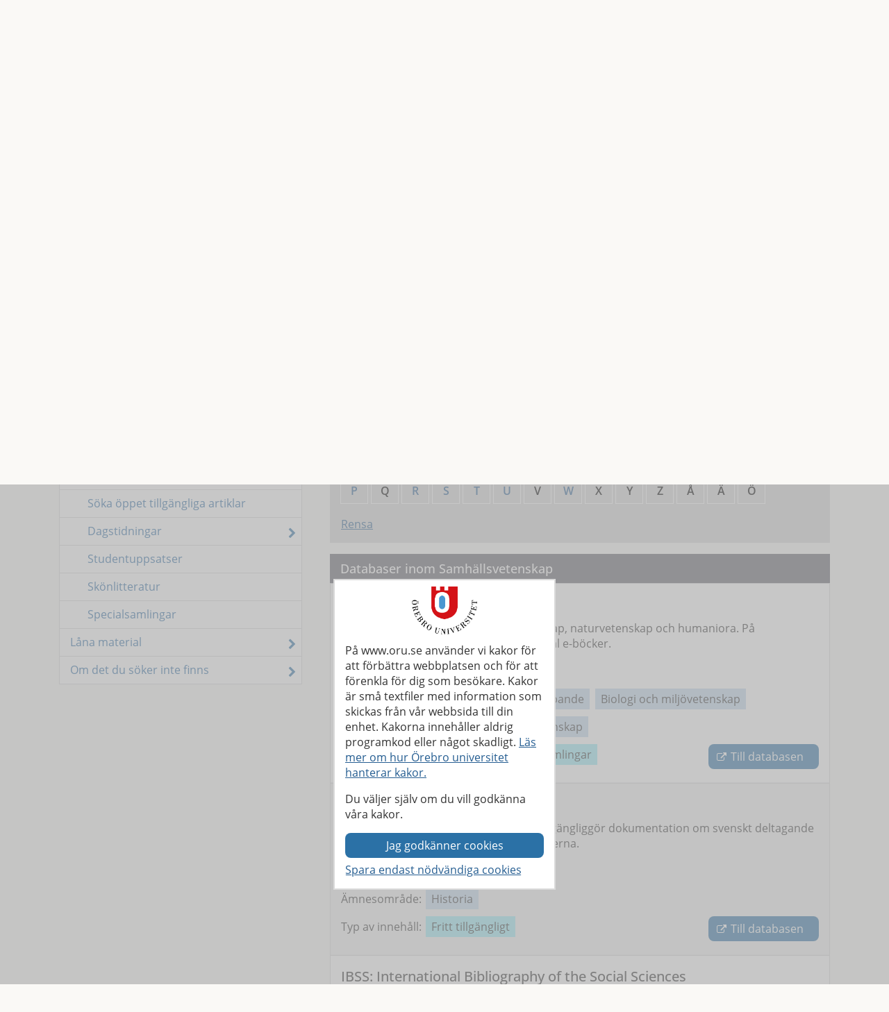

--- FILE ---
content_type: text/html; charset=utf-8
request_url: https://www.oru.se/ub/hitta-och-lana-material/hitta-material/databaser/?category=Samh%C3%A4llsvetenskap
body_size: 89366
content:

<!DOCTYPE html>
<html lang="sv">


<head>
    
<meta charset="utf-8">
<meta http-equiv="X-UA-Compatible" content="IE=edge">
<meta name="viewport" content="width=device-width, initial-scale=1">
<meta name="pageid" content="7987">
<meta name="msapplication-TileColor" content="#ffffff">
    <meta name="description" content="Med databaserna n&#229;r du bland annat artiklar och vetenskapliga publikationer. Du kan &#228;ven s&#246;ka p&#229; &#228;mne eller specifikt typ av material.">
<meta property="og:title" content="Databaser inom Samh&#228;llsvetenskap - Universitetsbiblioteket - &#214;rebro universitet">
<meta property="og:locale" content="sv_SE">
    <meta property="og:locale:alternate" content="en_GB">
<meta property="og:url" content="https://www.oru.se/ub/hitta-och-lana-material/hitta-material/databaser/">
<meta property="og:image" content="https://www.oru.se/globalassets/bildbank/systembilder/logo_og_sv.png">
<meta property="og:description" content="Med databaserna n&#229;r du bland annat artiklar och vetenskapliga publikationer. Du kan &#228;ven s&#246;ka p&#229; &#228;mne eller specifikt typ av material.">

<meta name="twitter:card" content="summary_large_image">
<meta name="twitter:title" content="Databaser inom Samh&#228;llsvetenskap - Universitetsbiblioteket - &#214;rebro universitet">
<meta property="twitter:image" content="https://www.oru.se/globalassets/bildbank/systembilder/logo_og_sv.png">

    <link rel="canonical" href="https://www.oru.se/ub/hitta-och-lana-material/hitta-material/databaser/">

<link rel="shortcut icon" href="/favicon.ico" type="image/x-icon">
<link rel="apple-touch-icon" href="/apple-touch-icon.png">
<link rel="manifest" href="/Static/favicon/manifest.json">


<title>Databaser inom Samh&#228;llsvetenskap - Universitetsbiblioteket - &#214;rebro universitet</title>



<link rel="preload" href="/Static/fonts/fontawesome-webfont.woff2?v=4.7.0" as="font" type="font/woff2" crossorigin>
<link rel="preload" href="/Static/fonts/open-sans-v18-latin-regular.woff2" as="font" type="font/woff2" crossorigin>

<link href="/DependencyHandler.axd/584f73ba1223be6f0298c4b711b34e57/26151005/css" type="text/css" rel="stylesheet"/>

<noscript>

    <link href="/DependencyHandler.axd/732ae41b3c5c8ca870f414bc1cbedcba/26151005/css" type="text/css" rel="stylesheet"/>
</noscript>




    
    
    
</head>

<body class="global-search-on two-col">
    
    



<!-- googleoff: all -->
<header>
<form action="/ub/hitta-och-lana-material/hitta-material/databaser/CookieConsent/" class="modal-cookieform" id="cookieForm" method="post">        <div class="cookies cookieconsent-modal">
            <div class="container modal-container">
                <p>P&aring; www.oru.se anv&auml;nder vi kakor f&ouml;r att f&ouml;rb&auml;ttra webbplatsen och f&ouml;r att f&ouml;renkla f&ouml;r dig som bes&ouml;kare. Kakor &auml;r sm&aring; textfiler med information som skickas fr&aring;n v&aring;r webbsida till din enhet. Kakorna inneh&aring;ller aldrig programkod eller n&aring;got skadligt.&nbsp;<a href="/om-universitetet/cookies-och-javascript/">L&auml;s mer om hur &Ouml;rebro universitet hanterar kakor.</a></p>
<p>Du v&auml;ljer sj&auml;lv om du vill godk&auml;nna v&aring;ra kakor.</p>
                <input type="hidden" name="formName" value="cookieConsentForm"/>
                <input id="cookieButton" type="submit" class="btn btn-secondary" value="Jag godk&#228;nner cookies" name="consent" />
                <input id="noCookies" type="submit" class="btn btn-secondary" value="Spara endast n&#246;dv&#228;ndiga cookies" name="consent" />
            </div>
        </div>
</form>    <div id="no-cookies-info">
        <div class="alert alert-error" role="alert"><span class="fa fa-exclamation-triangle red"></span>Du har din webbläsare inställd på att inte tillåta cookies. Detta innebär att vissa funktioner på webbplatsen inte fungerar.</div>
    </div>
    <div class="skip-links">
        <a accesskey="S" href="#content" tabindex="0">G&#229; till sidans huvudinneh&#229;ll</a>
    </div>




    <div class="head">

        <div class="container">

                    <div class="logo">
                        <a href="/ub/" accesskey="1" title="Till Universitetsbibliotekets startsida">
                            <img src="/globalassets/bildbank/systembilder/logotype.png" alt="&#214;rebro universitets logotyp" width="166" height="120">
                        </a>
                    </div>
                    <div class="site-heading">
                            <a href="/ub/" title="Till Universitetsbibliotekets startsida">
                                <img src="/globalassets/ub-sv/universitetsbibliotek.png" alt="Universitetsbiblioteket">
                            </a>
                    </div>
            <nav aria-label="Funktionsmeny" class="content-secondary ">
    <ul class="global-nav">
                <li class="list-inline-item">
                    <a href="https://www.oru.se/university-library/" lang="en">
                        <span class="fa fa-globe" aria-hidden="true"></span>
                        English
                    </a>
                </li>

            <li class="list-inline-item">
                <a href="https://www.oru.se/">
                    <span class="fa icon-oru-shield" aria-hidden="true"></span>
                    oru.se
                </a>
            </li>


            <li class="dropdown list-inline-item">
                <a href="#" id="drop4" class="dropdown-toggle" aria-controls="login-alternatives" data-bs-toggle="dropdown" aria-haspopup="true" role="button" aria-expanded="false">
                    <span class="fa fa-lock" aria-hidden="true"></span> Logga in
                    <span class="visually-hidden">, visa loginalternativ</span>
                </a>
                <ul id="login-alternatives" class="dropdown-menu dropdown-menu-end login-form">
                        <li>
                            <a class="dropdown-item" href="https://gslg-oru.primo.exlibrisgroup.com/discovery/account?vid=46GSLG_OREBRO:46OREBRO_V1&amp;section=overview&amp;lang=sv" title="Logga in p&#229; ditt bibliotekskonto" target="_blank" rel="noopener noreferrer">Mina l&#229;n och reservationer</a>
                        </li>
                        <li>
                            <a class="dropdown-item" href="https://www.oru.se/studenttjanster/" title="Till Studenttj&#228;nster" >Studenttj&#228;nster</a>
                        </li>
                        <li>
                            <a class="dropdown-item" href="https://inforum.oru.se/inforum/" title="Till Inforum (f&#246;r anst&#228;llda)" target="_blank" rel="noopener noreferrer">Inforum (f&#246;r anst&#228;llda)</a>
                        </li>
                </ul>
            </li>
    </ul>


            </nav>

        </div>
    </div>

<div class="global-search-area" id="global-search-area">
    <div class="container">
        <div class="col-12 float-end ">
<form action="/ub/funktioner/sokresultat/" class="form form-inline global-search input-group" method="get" name="searchForm" role="search">                <label for="search-global" id="search-global-label">S&#246;k p&#229; universitetsbibliotekets webbplats</label>
                <input type="search" class="form-control" id="search-global" name="query" accesskey="4">
                <div class="input-group-btn">
                    <button type="submit" class="btn btn-secondary" id="btn-search-global">S&#246;k</button>
                </div>
</form>        </div>
    </div>
</div>    <div class="navbar navbar-expand-md yamm">
        <div class="container">
            <div class="row">
                <div class="navbar-header">
                    <button class="navbar-toggler" type="button" data-bs-toggle="collapse" data-bs-target="#navbarSupportedContent" aria-controls="navbarSupportedContent" aria-expanded="false">
                        <span class="visually-hidden">F&#228;ll ut/ihop</span>
                        Meny
                    </button>
                </div>
                <nav class="collapse navbar-collapse" id="navbarSupportedContent" aria-label="Huvudnavigering">


<ul class="nav navbar-nav">
                <li class="nav-item  active">
                    <a class="topmenu-mobile" href="/ub/hitta-och-lana-material/">
                        <span>Hitta och l&#229;na material</span>
                    </a>
                    <a class="topmenu-normal" href="/ub/hitta-och-lana-material/">
                        <span>Hitta och l&#229;na material</span>
                    </a>
                    <button class="nav-handle" data-bs-toggle="collapse" data-bs-target="#sub-nav-top-3e6faec5-47f9-4cee-8554-36455615b02e">
                        <span class="screen-reader-text">
                            <span class="show-subpages">Visa undersidor</span>
                            <span class="hide-subpages">D&#246;lj undersidor</span>
                        </span>
                    </button>
                    <div class="mobile-nav">
                        

    <ul id="sub-nav-top-3e6faec5-47f9-4cee-8554-36455615b02e" class="nav nav-pills nav-stacked collapse show">
        <li class="menulistitem">
            <ul class="mobile-menu-anchor">
                        <li class="has-children  toplevel">
                <a href="/ub/hitta-och-lana-material/hitta-material/"><span>Hitta material</span></a>

                <button class="nav-handle" data-bs-toggle="collapse" data-bs-target="#sub-nav-top-e31219fb-875b-40d1-af94-105da56c7faf">
                    <span class="screen-reader-text">
                        <span class="show-subpages">Visa undersidor</span>
                        <span class="hide-subpages">D&#246;lj undersidor</span>
                    </span>
                </button>


    <ul id="sub-nav-top-e31219fb-875b-40d1-af94-105da56c7faf" class="nav nav-pills nav-stacked collapse show">
        <li class="menulistitem">
            <ul class="mobile-menu-anchor">
                        <li class="has-children  toplevel">
                <a href="/ub/hitta-och-lana-material/hitta-material/primo/"><span>S&#246;ktj&#228;nsten Primo</span></a>

                <button class="nav-handle collapsed" data-bs-toggle="collapse" data-contentlink="761" data-bs-target="#sub-nav-top-eb1833ba-83fb-44eb-84d1-e9ab5a85d84f">
                    <span class="screen-reader-text">
                        <span class="show-subpages">Visa undersidor</span>
                        <span class="hide-subpages">D&#246;lj undersidor</span>
                    </span>
                </button>
        </li>
        <li class=" toplevel">
                <a href="/ub/hitta-och-lana-material/hitta-material/kurslitteratur/"><span>Kurslitteratur</span></a>
        </li>
        <li class="has-children active  toplevel">
                <a href="/ub/hitta-och-lana-material/hitta-material/databaser/"><span>Databaser</span></a>

                <button class="nav-handle" data-bs-toggle="collapse" data-bs-target="#sub-nav-top-c86c5b97-72e5-4df8-9e25-725ab26f42fe">
                    <span class="screen-reader-text">
                        <span class="show-subpages">Visa undersidor</span>
                        <span class="hide-subpages">D&#246;lj undersidor</span>
                    </span>
                </button>


    <ul id="sub-nav-top-c86c5b97-72e5-4df8-9e25-725ab26f42fe" class="nav nav-pills nav-stacked collapse show">
        <li class="menulistitem">
            <ul class="mobile-menu-anchor">
                        <li class=" toplevel">
                <a href="/ub/hitta-och-lana-material/lana-material/villkor-e-resurser/"><span>Anv&#228;ndningsvillkor</span></a>
        </li>
        <li class=" toplevel">
                <a href="/ub/hitta-och-lana-material/lana-material/atkomst-till-e-resurser/"><span>&#197;tkomst till e-resurser</span></a>
        </li>
        <li class=" toplevel">
                <a href="https://ubsrv01.oru.se/error-report/"><span>Felanm&#228;l databas</span></a>
        </li>
        <li class=" toplevel">
                <a href="/ub/hitta-och-lana-material/hitta-material/databaser/databaser-pa-prov/"><span>Databaser p&#229; prov</span></a>
        </li>

            </ul>
        </li>
    </ul>
        </li>
        <li class=" toplevel">
                <a href="/ub/hitta-och-lana-material/hitta-material/tidskrifter/"><span>Tidskrifter</span></a>
        </li>
        <li class=" toplevel">
                <a href="/ub/hitta-och-lana-material/hitta-material/e-bocker/"><span>E-b&#246;cker</span></a>
        </li>
        <li class=" toplevel">
                <a href="/ub/hitta-och-lana-material/hitta-material/soka-oppet-tillgangliga-artiklar/"><span>S&#246;ka &#246;ppet tillg&#228;ngliga artiklar</span></a>
        </li>
        <li class="has-children  toplevel">
                <a href="/ub/hitta-och-lana-material/hitta-material/dagstidningar/"><span>Dagstidningar</span></a>

                <button class="nav-handle collapsed" data-bs-toggle="collapse" data-contentlink="22619" data-bs-target="#sub-nav-top-a0067a60-028f-4409-b3fc-53bddcbd6147">
                    <span class="screen-reader-text">
                        <span class="show-subpages">Visa undersidor</span>
                        <span class="hide-subpages">D&#246;lj undersidor</span>
                    </span>
                </button>
        </li>
        <li class=" toplevel">
                <a href="/ub/hitta-och-lana-material/hitta-material/studentuppsatser/"><span>Studentuppsatser</span></a>
        </li>
        <li class=" toplevel">
                <a href="/ub/hitta-och-lana-material/hitta-material/skonlitteratur/"><span>Sk&#246;nlitteratur</span></a>
        </li>
        <li class=" toplevel">
                <a href="/ub/hitta-och-lana-material/hitta-material/vara-specialsamlingar/"><span>Specialsamlingar</span></a>
        </li>

            </ul>
        </li>
    </ul>
        </li>
        <li class="has-children  toplevel">
                <a href="/ub/hitta-och-lana-material/lana-material/"><span>L&#229;na material</span></a>

                <button class="nav-handle collapsed" data-bs-toggle="collapse" data-contentlink="606" data-bs-target="#sub-nav-top-24574e43-4aa0-4e88-b8f4-7cad00eb7116">
                    <span class="screen-reader-text">
                        <span class="show-subpages">Visa undersidor</span>
                        <span class="hide-subpages">D&#246;lj undersidor</span>
                    </span>
                </button>
        </li>
        <li class="has-children  toplevel">
                <a href="/ub/hitta-och-lana-material/om-det-du-soker-inte-finns/"><span>Om det du s&#246;ker inte finns</span></a>

                <button class="nav-handle collapsed" data-bs-toggle="collapse" data-contentlink="280116" data-bs-target="#sub-nav-top-f19276c9-a29d-4f43-bcd8-3cfce8e7b338">
                    <span class="screen-reader-text">
                        <span class="show-subpages">Visa undersidor</span>
                        <span class="hide-subpages">D&#246;lj undersidor</span>
                    </span>
                </button>
        </li>

            </ul>
        </li>
    </ul>

                    </div>
                </li>
            <li class="nav-item   ">

                <a class="nav-link" href="/ub/stod-till-studenter/">
                St&#246;d till studenter
                </a>
                    <button class="nav-handle collapsed" data-bs-toggle="collapse" data-contentlink="214740" data-topnav="true" data-bs-target="#sub-nav-top-4b156f34-9d1b-40fa-8609-dabe9332040a" aria-expanded="false">
                        <span class="screen-reader-text">
                            <span class="show-subpages">Visa undersidor</span>
                            <span class="hide-subpages">D&#246;lj undersidor</span>
                        </span>
                    </button>
            </li>
            <li class="nav-item   ">

                <a class="nav-link" href="/ub/vara-bibliotek/">
                V&#229;ra bibliotek
                </a>
                    <button class="nav-handle collapsed" data-bs-toggle="collapse" data-contentlink="602" data-topnav="true" data-bs-target="#sub-nav-top-478ea6fa-2492-4b37-b2e7-e285eda09486" aria-expanded="false">
                        <span class="screen-reader-text">
                            <span class="show-subpages">Visa undersidor</span>
                            <span class="hide-subpages">D&#246;lj undersidor</span>
                        </span>
                    </button>
            </li>
            <li class="nav-item   ">

                <a class="nav-link" href="/ub/om-oss/">
                Om oss
                </a>
                    <button class="nav-handle collapsed" data-bs-toggle="collapse" data-contentlink="11573" data-topnav="true" data-bs-target="#sub-nav-top-f4832dfb-1fc9-4672-ac0c-45e0a49fdee4" aria-expanded="false">
                        <span class="screen-reader-text">
                            <span class="show-subpages">Visa undersidor</span>
                            <span class="hide-subpages">D&#246;lj undersidor</span>
                        </span>
                    </button>
            </li>
            <li class="nav-item   ">

                <a class="nav-link" href="/ub/kontakt/">
                Kontakta oss
                </a>
                    <button class="nav-handle collapsed" data-bs-toggle="collapse" data-contentlink="655" data-topnav="true" data-bs-target="#sub-nav-top-d866eb25-59d2-499d-8211-ea4e32b2706a" aria-expanded="false">
                        <span class="screen-reader-text">
                            <span class="show-subpages">Visa undersidor</span>
                            <span class="hide-subpages">D&#246;lj undersidor</span>
                        </span>
                    </button>
            </li>

</ul>
                </nav>
            </div>
        </div>
    </div>
    <div class="container" id="my-oru-account-user-area"></div>
</header>
<!-- googleon: all -->


    <div class="container">
        <div class="content-wrapper">
            

<div class="content-first">


<!-- googleoff: all -->
<nav aria-label="Undermeny">
   <div class="navigation-vertical">
       <ul id="left-nav" class="nav nav-pills nav-stacked ">
                   <li>
                       <a href="/ub/hitta-och-lana-material/">Hitta och l&#229;na material</a>

                           <ul>
                                   <li class="has-children nav-open">
                <a href="/ub/hitta-och-lana-material/hitta-material/">Hitta material</a>

            <ul>
                    <li class="has-children">
                <a href="/ub/hitta-och-lana-material/hitta-material/primo/">S&#246;ktj&#228;nsten Primo</a>

    </li>
    <li>
                <a href="/ub/hitta-och-lana-material/hitta-material/kurslitteratur/">Kurslitteratur</a>

    </li>
    <li class="has-children active nav-open">
            <span>Databaser</span>

            <ul>
                    <li>
                <a href="/ub/hitta-och-lana-material/lana-material/villkor-e-resurser/">Anv&#228;ndningsvillkor</a>

    </li>
    <li>
                <a href="/ub/hitta-och-lana-material/lana-material/atkomst-till-e-resurser/">&#197;tkomst till e-resurser</a>

    </li>
    <li>
                <a href="https://ubsrv01.oru.se/error-report/">Felanm&#228;l databas</a>

    </li>
    <li>
                <a href="/ub/hitta-och-lana-material/hitta-material/databaser/databaser-pa-prov/">Databaser p&#229; prov</a>

    </li>

            </ul>
    </li>
    <li>
                <a href="/ub/hitta-och-lana-material/hitta-material/tidskrifter/">Tidskrifter</a>

    </li>
    <li>
                <a href="/ub/hitta-och-lana-material/hitta-material/e-bocker/">E-b&#246;cker</a>

    </li>
    <li>
                <a href="/ub/hitta-och-lana-material/hitta-material/soka-oppet-tillgangliga-artiklar/">S&#246;ka &#246;ppet tillg&#228;ngliga artiklar</a>

    </li>
    <li class="has-children">
                <a href="/ub/hitta-och-lana-material/hitta-material/dagstidningar/">Dagstidningar</a>

    </li>
    <li>
                <a href="/ub/hitta-och-lana-material/hitta-material/studentuppsatser/">Studentuppsatser</a>

    </li>
    <li>
                <a href="/ub/hitta-och-lana-material/hitta-material/skonlitteratur/">Sk&#246;nlitteratur</a>

    </li>
    <li>
                <a href="/ub/hitta-och-lana-material/hitta-material/vara-specialsamlingar/">Specialsamlingar</a>

    </li>

            </ul>
    </li>
    <li class="has-children">
                <a href="/ub/hitta-och-lana-material/lana-material/">L&#229;na material</a>

    </li>
    <li class="has-children">
                <a href="/ub/hitta-och-lana-material/om-det-du-soker-inte-finns/">Om det du s&#246;ker inte finns</a>

    </li>

                           </ul>
                   </li>
        </ul>
    </div>
</nav>
<!-- googleon: all -->


</div>

<div class="content-second database-page" id="content" role="main">
    <article class="main-article">
            <!-- googleoff: all -->
            <span class="change-language">
                <a href="/university-library/find-and-borrow-material/find-material/databases/" lang=en>This page in English</a>
            </span>
            <!-- googleon: all -->







<h1  >
    Databaser
</h1>



            <div class="row">
                <div class="col-md-12">
                    <p class="lead">
    Med databaserna n&#229;r du bland annat artiklar och vetenskapliga publikationer. Du kan &#228;ven s&#246;ka p&#229; &#228;mne eller typ av inneh&#229;ll.
</p>
                </div>
            </div>
        
        <div class="editor text-editor">
            <p>N&auml;r du anv&auml;nder databaserna kan du i regel&nbsp;f&ouml;rfina och specialisera s&ouml;kningarna med avancerade <a href="/ub/stod-till-studenter/sokguide/sokteknik/">s&ouml;ktekniker</a>. P&aring; s&aring; s&auml;tt kan du f&aring; fram material som &auml;r relevant f&ouml;r det &auml;mnesomr&aring;de du unders&ouml;ker.</p>
        </div>

<form action="/ub/hitta-och-lana-material/hitta-material/databaser/" class="form-holder" id="libraryDatabaseListForm" method="get">            <div class="row">
                <div class="col-lg-6">
                    <label class="control-label visually-hidden" for="category">V&#228;lj kategori</label>

                    <select class="form-select" id="category" name="category"><option value="Alla ämnesområden">Alla &#228;mnesomr&#229;den</option>
<option value="Allmänt: Ämnesövergripande">Allm&#228;nt: &#196;mnes&#246;vergripande</option>
<option value="Arbetsterapi">Arbetsterapi</option>
<option value="Biologi och miljövetenskap">Biologi och milj&#246;vetenskap</option>
<option value="Biomedicin">Biomedicin</option>
<option value="Datavetenskap">Datavetenskap</option>
<option value="Ekonomi">Ekonomi</option>
<option value="Engelska">Engelska</option>
<option value="Folkhälsovetenskap">Folkh&#228;lsovetenskap</option>
<option value="Funktionsnedsättning och samhälle">Funktionsneds&#228;ttning och samh&#228;lle</option>
<option value="Fysik">Fysik</option>
<option value="Genusvetenskap">Genusvetenskap</option>
<option value="Historia">Historia</option>
<option value="Humaniora">Humaniora</option>
<option value="Hörselvetenskap">H&#246;rselvetenskap</option>
<option value="Idrottsvetenskap">Idrottsvetenskap</option>
<option value="Informatik">Informatik</option>
<option value="Ingenjörsvetenskap">Ingenj&#246;rsvetenskap</option>
<option value="Juridik: EU">Juridik: EU</option>
<option value="Juridik: Internationellt">Juridik: Internationellt</option>
<option value="Juridik: Sverige">Juridik: Sverige</option>
<option value="Kemi">Kemi</option>
<option value="Kriminologi">Kriminologi</option>
<option value="Litteraturvetenskap">Litteraturvetenskap</option>
<option value="Matematik">Matematik</option>
<option value="Medicin">Medicin</option>
<option value="Medie- och kommunikationsvetenskap">Medie- och kommunikationsvetenskap</option>
<option value="Musik">Musik</option>
<option value="Måltidskunskap och värdskap">M&#229;ltidskunskap och v&#228;rdskap</option>
<option value="Omvårdnadsvetenskap">Omv&#229;rdnadsvetenskap</option>
<option value="Pedagogik och utbildningsvetenskap">Pedagogik och utbildningsvetenskap</option>
<option value="Psykologi">Psykologi</option>
<option value="Retorik">Retorik</option>
<option selected="selected" value="Samhällsvetenskap">Samh&#228;llsvetenskap</option>
<option value="Socialt arbete">Socialt arbete</option>
<option value="Sociologi">Sociologi</option>
<option value="Språkvetenskap/Lingvistik">Spr&#229;kvetenskap/Lingvistik</option>
<option value="Statistik">Statistik</option>
<option value="Statskunskap">Statskunskap</option>
<option value="Svenska">Svenska</option>
<option value="Vetenskaplig metod">Vetenskaplig metod</option>
</select>
                </div>
                
                    <div class="col-lg-6">
                        <label class="control-label visually-hidden" for="contenttype">V&#228;lj typ av inneh&#229;ll</label>

                        <select class="form-select" id="contenttype" name="contenttype"><option selected="selected" value="Alla typer av innehåll">Alla typer av inneh&#229;ll</option>
<option value="Bilder &amp; kartor">Bilder &amp; kartor</option>
<option value="Böcker">B&#246;cker</option>
<option value="Citeringsdatabaser">Citeringsdatabaser</option>
<option value="Dagstidningar">Dagstidningar</option>
<option value="E-boksamlingar">E-boksamlingar</option>
<option value="E-tidskriftssamlingar">E-tidskriftssamlingar</option>
<option value="Forskningsstödjande tjänster">Forskningsst&#246;djande tj&#228;nster</option>
<option value="Fritt tillgängligt">Fritt tillg&#228;ngligt</option>
<option value="Företags- &amp; marknadsinformation">F&#246;retags- &amp; marknadsinformation</option>
<option value="Juridiskt material">Juridiskt material</option>
<option value="Konferenspublikationer">Konferenspublikationer</option>
<option value="Ljud &amp; video">Ljud &amp; video</option>
<option value="Lärresurser">L&#228;rresurser</option>
<option value="Noter">Noter</option>
<option value="Referensdatabaser">Referensdatabaser</option>
<option value="Standarder &amp; patent">Standarder &amp; patent</option>
<option value="Statistik &amp; dataset">Statistik &amp; dataset</option>
<option value="Uppsatser &amp; avhandlingar">Uppsatser &amp; avhandlingar</option>
<option value="Uppslagsverk/ordböcker/handböcker">Uppslagsverk/ordb&#246;cker/handb&#246;cker</option>
</select>
                    </div>

                <div class="col-lg-12">
                    <div class="input-group ">

                        <label class="visually-hidden" for="FreeText">S&#246;k efter namnet p&#229; databasen</label>
                        <input class="form-control" id="FreeText" name="FreeText" placeholder="Sök efter namnet på databasen" type="search" value="" />
                        <div class="input-group-btn">
                            <button class="btn btn-secondary" type="submit">S&#246;k</button>
                        </div>
                    </div>
                </div>

                <div class="col-lg-12">

                    <label>Databasens namn b&#246;rjar p&#229;</label>
                    <ul id="page-index" class="index-letter" tabindex="0">
                                    <li>
                                        <a href="/ub/hitta-och-lana-material/hitta-material/databaser/?letter=A" >A</a>
                                    </li>
                                    <li>
                                        <a href="/ub/hitta-och-lana-material/hitta-material/databaser/?letter=B" >B</a>
                                    </li>
                                    <li>
                                        <a href="/ub/hitta-och-lana-material/hitta-material/databaser/?letter=C" >C</a>
                                    </li>
                                    <li>
                                        <a href="/ub/hitta-och-lana-material/hitta-material/databaser/?letter=D" >D</a>
                                    </li>
                                    <li>
                                        <a href="/ub/hitta-och-lana-material/hitta-material/databaser/?letter=E" >E</a>
                                    </li>
                                    <li>
                                        <a href="/ub/hitta-och-lana-material/hitta-material/databaser/?letter=F" >F</a>
                                    </li>
                                    <li>
                                        <a href="/ub/hitta-och-lana-material/hitta-material/databaser/?letter=G" >G</a>
                                    </li>
                                    <li>
                                        <a href="/ub/hitta-och-lana-material/hitta-material/databaser/?letter=H" >H</a>
                                    </li>
                                    <li>
                                        <a href="/ub/hitta-och-lana-material/hitta-material/databaser/?letter=I" >I</a>
                                    </li>
                                    <li>
                                        <a href="/ub/hitta-och-lana-material/hitta-material/databaser/?letter=J" >J</a>
                                    </li>
                                    <li>
                                        <a href="/ub/hitta-och-lana-material/hitta-material/databaser/?letter=K" >K</a>
                                    </li>
                                    <li>
                                        <a href="/ub/hitta-och-lana-material/hitta-material/databaser/?letter=L" >L</a>
                                    </li>
                                    <li>
                                        <a href="/ub/hitta-och-lana-material/hitta-material/databaser/?letter=M" >M</a>
                                    </li>
                                    <li>
                                        <a href="/ub/hitta-och-lana-material/hitta-material/databaser/?letter=N" >N</a>
                                    </li>
                                    <li>
                                        <a href="/ub/hitta-och-lana-material/hitta-material/databaser/?letter=O" >O</a>
                                    </li>
                                    <li>
                                        <a href="/ub/hitta-och-lana-material/hitta-material/databaser/?letter=P" >P</a>
                                    </li>
                                    <li>
                                        <span>Q</span>
                                    </li>
                                    <li>
                                        <a href="/ub/hitta-och-lana-material/hitta-material/databaser/?letter=R" >R</a>
                                    </li>
                                    <li>
                                        <a href="/ub/hitta-och-lana-material/hitta-material/databaser/?letter=S" >S</a>
                                    </li>
                                    <li>
                                        <a href="/ub/hitta-och-lana-material/hitta-material/databaser/?letter=T" >T</a>
                                    </li>
                                    <li>
                                        <a href="/ub/hitta-och-lana-material/hitta-material/databaser/?letter=U" >U</a>
                                    </li>
                                    <li>
                                        <span>V</span>
                                    </li>
                                    <li>
                                        <a href="/ub/hitta-och-lana-material/hitta-material/databaser/?letter=W" >W</a>
                                    </li>
                                    <li>
                                        <span>X</span>
                                    </li>
                                    <li>
                                        <span>Y</span>
                                    </li>
                                    <li>
                                        <span>Z</span>
                                    </li>
                                    <li>
                                        <span>&#197;</span>
                                    </li>
                                    <li>
                                        <span>&#196;</span>
                                    </li>
                                    <li>
                                        <span>&#214;</span>
                                    </li>

                    </ul>
                </div>
                <div class="col-lg-12">
                    <a href="/ub/hitta-och-lana-material/hitta-material/databaser/#libraryDatabaseListForm" id="resetLibraryDbForm">Rensa</a>
                </div>
            </div>
</form>
        <div class="row">

            <div class="list-image listing col-sm-12 databaselist-search-result">
                <div>
                                            <div class="list-image database-list col-sm-12">

                            <h2>Databaser inom Samh&#228;llsvetenskap</h2>
                            <ul class="link-list">
                                    <li>
                                        <h3>Cambridge Core</h3>
                                        <div class="listingscontent">

                                            <p><span>Tidskrifter inom främst samhällsvetenskap, naturvetenskap och humaniora. På plattformen finns även tillgång till ett fåtal e-böcker.</span></p>
                                        </div>
                                        <p>
                                            <a class="moreinfo-link" href="/ub/hitta-och-lana-material/hitta-material/databaser/cambridge-core/">L&#228;s mer om  Cambridge Core</a>
                                        </p>

                                        <div class="database-list tags">
Ämnesområde:                                                        <a class="subject-tag" href="/ub/hitta-och-lana-material/hitta-material/databaser/?category=Allm%c3%a4nt%3a+%c3%84mnes%c3%b6vergripande">Allm&#228;nt: &#196;mnes&#246;vergripande</a>
                                                        <a class="subject-tag" href="/ub/hitta-och-lana-material/hitta-material/databaser/?category=Biologi+och+milj%c3%b6vetenskap">Biologi och milj&#246;vetenskap</a>
                                                        <a class="subject-tag" href="/ub/hitta-och-lana-material/hitta-material/databaser/?category=Humaniora">Humaniora</a>
                                                        <a class="subject-tag" href="/ub/hitta-och-lana-material/hitta-material/databaser/?category=Medicin">Medicin</a>
                                                        <a class="subject-tag" href="/ub/hitta-och-lana-material/hitta-material/databaser/?category=Samh%c3%a4llsvetenskap">Samh&#228;llsvetenskap</a>
</div><div class="database-list tags">Typ av innehåll:                                                        <a class="content-tag" href="/ub/hitta-och-lana-material/hitta-material/databaser/?contenttype=B%c3%b6cker">B&#246;cker</a>
                                                        <a class="content-tag" href="/ub/hitta-och-lana-material/hitta-material/databaser/?contenttype=E-tidskriftssamlingar">E-tidskriftssamlingar</a>
                                                    <a class="btn btn-primary database-btn to-database" aria-label="Till databasen Cambridge Core" href="https://db.ub.oru.se/login?url=https://www.cambridge.org/core" target="_blank" rel="noopener">Till databasen</a>

                                        </div>
                                    </li>
                                    <li>
                                        <h3>Fredsarkivet</h3>
                                        <div class="listingscontent">

                                            <p>Fredsarkivet samlar, digitaliserar och tillg&auml;ngligg&ouml;r dokumentation om svenskt deltagande i internationella fredsinsatser genom tiderna.&nbsp;</p>
                                        </div>
                                        <p>
                                            <a class="moreinfo-link" href="/ub/hitta-och-lana-material/hitta-material/databaser/fredsarkivet/">L&#228;s mer om  Fredsarkivet</a>
                                        </p>

                                        <div class="database-list tags">
Ämnesområde:                                                        <a class="subject-tag" href="/ub/hitta-och-lana-material/hitta-material/databaser/?category=Historia">Historia</a>
</div><div class="database-list tags">Typ av innehåll:                                                        <a class="content-tag" href="/ub/hitta-och-lana-material/hitta-material/databaser/?contenttype=Fritt+tillg%c3%a4ngligt">Fritt tillg&#228;ngligt</a>
                                                    <a class="btn btn-primary database-btn to-database" aria-label="Till databasen Fredsarkivet" href="https://armemuseum.se/om-oss/samlingarna/fredsarkivet/" target="_blank" rel="noopener">Till databasen</a>

                                        </div>
                                    </li>
                                    <li>
                                        <h3>IBSS: International Bibliography of the Social Sciences</h3>
                                        <div class="listingscontent">

                                            <p><span>Samhällsvetenskaplig databas som innehåller referenser till vetenskaplig litteratur inom samhällsvetenskap, humaniora och juridik.</span></p>
                                        </div>
                                        <p>
                                            <a class="moreinfo-link" href="/ub/hitta-och-lana-material/hitta-material/databaser/ibss/">L&#228;s mer om  IBSS: International Bibliography of the Social Sciences</a>
                                        </p>

                                        <div class="database-list tags">
Ämnesområde:                                                        <a class="subject-tag" href="/ub/hitta-och-lana-material/hitta-material/databaser/?category=Humaniora">Humaniora</a>
                                                        <a class="subject-tag" href="/ub/hitta-och-lana-material/hitta-material/databaser/?category=Juridik%3a+Internationellt">Juridik: Internationellt</a>
                                                        <a class="subject-tag" href="/ub/hitta-och-lana-material/hitta-material/databaser/?category=Pedagogik+och+utbildningsvetenskap">Pedagogik och utbildningsvetenskap</a>
                                                        <a class="subject-tag" href="/ub/hitta-och-lana-material/hitta-material/databaser/?category=Samh%c3%a4llsvetenskap">Samh&#228;llsvetenskap</a>
                                                        <a class="subject-tag" href="/ub/hitta-och-lana-material/hitta-material/databaser/?category=Socialt+arbete">Socialt arbete</a>
                                                        <a class="subject-tag" href="/ub/hitta-och-lana-material/hitta-material/databaser/?category=Sociologi">Sociologi</a>
                                                        <a class="subject-tag" href="/ub/hitta-och-lana-material/hitta-material/databaser/?category=Statskunskap">Statskunskap</a>
</div><div class="database-list tags">Typ av innehåll:                                                        <a class="content-tag" href="/ub/hitta-och-lana-material/hitta-material/databaser/?contenttype=Referensdatabaser">Referensdatabaser</a>
                                                    <a class="btn btn-primary database-btn to-database" aria-label="Till databasen IBSS: International Bibliography of the Social Sciences" href="https://db.ub.oru.se/login?url=https://search.proquest.com/ibss?accountid=8028" target="_blank" rel="noopener">Till databasen</a>

                                        </div>
                                    </li>
                                    <li>
                                        <h3>JSTOR</h3>
                                        <div class="listingscontent">

                                            <p>&Auml;ldre &aring;rg&aring;ngar av tidskrifter inom m&aring;nga olika &auml;mnesomr&aring;den. &Auml;ven tillg&aring;ng till ett mindre antal e-b&ouml;cker.</p>
                                        </div>
                                        <p>
                                            <a class="moreinfo-link" href="/ub/hitta-och-lana-material/hitta-material/databaser/jstor/">L&#228;s mer om  JSTOR</a>
                                        </p>

                                        <div class="database-list tags">
Ämnesområde:                                                        <a class="subject-tag" href="/ub/hitta-och-lana-material/hitta-material/databaser/?category=Allm%c3%a4nt%3a+%c3%84mnes%c3%b6vergripande">Allm&#228;nt: &#196;mnes&#246;vergripande</a>
                                                        <a class="subject-tag" href="/ub/hitta-och-lana-material/hitta-material/databaser/?category=Ekonomi">Ekonomi</a>
                                                        <a class="subject-tag" href="/ub/hitta-och-lana-material/hitta-material/databaser/?category=Humaniora">Humaniora</a>
                                                        <a class="subject-tag" href="/ub/hitta-och-lana-material/hitta-material/databaser/?category=Litteraturvetenskap">Litteraturvetenskap</a>
                                                        <a class="subject-tag" href="/ub/hitta-och-lana-material/hitta-material/databaser/?category=Matematik">Matematik</a>
                                                        <a class="subject-tag" href="/ub/hitta-och-lana-material/hitta-material/databaser/?category=Samh%c3%a4llsvetenskap">Samh&#228;llsvetenskap</a>
</div><div class="database-list tags">Typ av innehåll:                                                        <a class="content-tag" href="/ub/hitta-och-lana-material/hitta-material/databaser/?contenttype=E-tidskriftssamlingar">E-tidskriftssamlingar</a>
                                                    <a class="btn btn-primary database-btn to-database" aria-label="Till databasen JSTOR" href="https://db.ub.oru.se/login?url=https://www.jstor.org/" target="_blank" rel="noopener">Till databasen</a>

                                        </div>
                                    </li>
                                    <li>
                                        <h3>Kvinnsam</h3>
                                        <div class="listingscontent">

                                            <p><span>Referenser till litteratur inom kvinno-, mans- och genusforskning.</span></p>
                                        </div>
                                        <p>
                                            <a class="moreinfo-link" href="/ub/hitta-och-lana-material/hitta-material/databaser/kvinnsam/">L&#228;s mer om  Kvinnsam</a>
                                        </p>

                                        <div class="database-list tags">
Ämnesområde:                                                        <a class="subject-tag" href="/ub/hitta-och-lana-material/hitta-material/databaser/?category=Genusvetenskap">Genusvetenskap</a>
                                                        <a class="subject-tag" href="/ub/hitta-och-lana-material/hitta-material/databaser/?category=Historia">Historia</a>
                                                        <a class="subject-tag" href="/ub/hitta-och-lana-material/hitta-material/databaser/?category=Samh%c3%a4llsvetenskap">Samh&#228;llsvetenskap</a>
</div><div class="database-list tags">Typ av innehåll:                                                        <a class="content-tag" href="/ub/hitta-och-lana-material/hitta-material/databaser/?contenttype=Fritt+tillg%c3%a4ngligt">Fritt tillg&#228;ngligt</a>
                                                        <a class="content-tag" href="/ub/hitta-och-lana-material/hitta-material/databaser/?contenttype=Referensdatabaser">Referensdatabaser</a>
                                                        <a class="content-tag" href="/ub/hitta-och-lana-material/hitta-material/databaser/?contenttype=Uppsatser+%26+avhandlingar">Uppsatser &amp; avhandlingar</a>
                                                    <a class="btn btn-primary database-btn to-database" aria-label="Till databasen Kvinnsam" href="https://libris.kb.se/form_extended.jsp?f=kvin" target="_blank" rel="noopener">Till databasen</a>

                                        </div>
                                    </li>
                                    <li>
                                        <h3>Norart</h3>
                                        <div class="listingscontent">

                                            <p>Referenser till norska och nordiska tidskriftsartiklar.</p>
                                        </div>
                                        <p>
                                            <a class="moreinfo-link" href="/ub/hitta-och-lana-material/hitta-material/databaser/norart/">L&#228;s mer om  Norart</a>
                                        </p>

                                        <div class="database-list tags">
Ämnesområde:                                                        <a class="subject-tag" href="/ub/hitta-och-lana-material/hitta-material/databaser/?category=Allm%c3%a4nt%3a+%c3%84mnes%c3%b6vergripande">Allm&#228;nt: &#196;mnes&#246;vergripande</a>
                                                        <a class="subject-tag" href="/ub/hitta-och-lana-material/hitta-material/databaser/?category=Medie-+och+kommunikationsvetenskap">Medie- och kommunikationsvetenskap</a>
                                                        <a class="subject-tag" href="/ub/hitta-och-lana-material/hitta-material/databaser/?category=Samh%c3%a4llsvetenskap">Samh&#228;llsvetenskap</a>
</div><div class="database-list tags">Typ av innehåll:                                                        <a class="content-tag" href="/ub/hitta-och-lana-material/hitta-material/databaser/?contenttype=Fritt+tillg%c3%a4ngligt">Fritt tillg&#228;ngligt</a>
                                                        <a class="content-tag" href="/ub/hitta-och-lana-material/hitta-material/databaser/?contenttype=Referensdatabaser">Referensdatabaser</a>
                                                    <a class="btn btn-primary database-btn to-database" aria-label="Till databasen Norart" href="https://bibsys-almaprimo.hosted.exlibrisgroup.com/primo-explore/search?vid=BIBLIOGRAFI&amp;search_scope=norart" target="_blank" rel="noopener">Till databasen</a>

                                        </div>
                                    </li>
                                    <li>
                                        <h3>Nordiska Afrikainstitutets e-resurser</h3>
                                        <div class="listingscontent">

                                            <p>Flera olika typer av resurser med fokus p&aring; Afrika, fr&auml;mst inom samh&auml;llsvetenskap. En ans&ouml;kan beh&ouml;ver g&ouml;ras f&ouml;r att f&aring; tillg&aring;ng.</p>
                                        </div>
                                        <p>
                                            <a class="moreinfo-link" href="/ub/hitta-och-lana-material/hitta-material/databaser/nordiska-afrikainstitutets-e-resurser/">L&#228;s mer om  Nordiska Afrikainstitutets e-resurser</a>
                                        </p>

                                        <div class="database-list tags">
Ämnesområde:                                                        <a class="subject-tag" href="/ub/hitta-och-lana-material/hitta-material/databaser/?category=Samh%c3%a4llsvetenskap">Samh&#228;llsvetenskap</a>
</div><div class="database-list tags">Typ av innehåll:                                                        <a class="content-tag" href="/ub/hitta-och-lana-material/hitta-material/databaser/?contenttype=Fritt+tillg%c3%a4ngligt">Fritt tillg&#228;ngligt</a>
                                                    <a class="btn btn-primary database-btn to-database" aria-label="Till databasen Nordiska Afrikainstitutets e-resurser" href="https://nai.uu.se/library/use-the-library/remote-access.html" target="_blank" rel="noopener">Till databasen</a>

                                        </div>
                                    </li>
                                    <li>
                                        <h3>Project MUSE</h3>
                                        <div class="listingscontent">

                                            <p>Tidskrifter i fulltext inom humaniora och samh&auml;llsvetenskap. Biblioteket har tillg&aring;ng till ett urval av de tidskrifter som finns p&aring; plattformen.</p>
                                        </div>
                                        <p>
                                            <a class="moreinfo-link" href="/ub/hitta-och-lana-material/hitta-material/databaser/muse/">L&#228;s mer om  Project MUSE</a>
                                        </p>

                                        <div class="database-list tags">
Ämnesområde:                                                        <a class="subject-tag" href="/ub/hitta-och-lana-material/hitta-material/databaser/?category=Humaniora">Humaniora</a>
                                                        <a class="subject-tag" href="/ub/hitta-och-lana-material/hitta-material/databaser/?category=Samh%c3%a4llsvetenskap">Samh&#228;llsvetenskap</a>
</div><div class="database-list tags">Typ av innehåll:                                                        <a class="content-tag" href="/ub/hitta-och-lana-material/hitta-material/databaser/?contenttype=E-tidskriftssamlingar">E-tidskriftssamlingar</a>
                                                    <a class="btn btn-primary database-btn to-database" aria-label="Till databasen Project MUSE" href="https://db.ub.oru.se/login?url=https://muse.jhu.edu" target="_blank" rel="noopener">Till databasen</a>

                                        </div>
                                    </li>
                                    <li>
                                        <h3>Riksdagstryck</h3>
                                        <div class="listingscontent">

                                            <p>Digitaliserat riksdagstryck 1521-1970.</p>
                                        </div>
                                        <p>
                                            <a class="moreinfo-link" href="/ub/hitta-och-lana-material/hitta-material/databaser/riksdagstryck/">L&#228;s mer om  Riksdagstryck</a>
                                        </p>

                                        <div class="database-list tags">
Ämnesområde:                                                        <a class="subject-tag" href="/ub/hitta-och-lana-material/hitta-material/databaser/?category=Allm%c3%a4nt%3a+%c3%84mnes%c3%b6vergripande">Allm&#228;nt: &#196;mnes&#246;vergripande</a>
                                                        <a class="subject-tag" href="/ub/hitta-och-lana-material/hitta-material/databaser/?category=Samh%c3%a4llsvetenskap">Samh&#228;llsvetenskap</a>
                                                        <a class="subject-tag" href="/ub/hitta-och-lana-material/hitta-material/databaser/?category=Statskunskap">Statskunskap</a>
</div><div class="database-list tags">Typ av innehåll:                                                        <a class="content-tag" href="/ub/hitta-och-lana-material/hitta-material/databaser/?contenttype=Fritt+tillg%c3%a4ngligt">Fritt tillg&#228;ngligt</a>
                                                        <a class="content-tag" href="/ub/hitta-och-lana-material/hitta-material/databaser/?contenttype=Juridiskt+material">Juridiskt material</a>
                                                    <a class="btn btn-primary database-btn to-database" aria-label="Till databasen Riksdagstryck" href="https://riksdagstryck.kb.se/" target="_blank" rel="noopener">Till databasen</a>

                                        </div>
                                    </li>
                                    <li>
                                        <h3>SAGE Knowledge</h3>
                                        <div class="listingscontent">

                                            <p>SAGE Knowledge inneh&aring;ller samh&auml;llsvetenskapliga referensb&ouml;cker och uppslagsverk.&nbsp;</p>
                                        </div>
                                        <p>
                                            <a class="moreinfo-link" href="/ub/hitta-och-lana-material/hitta-material/databaser/sage-knowledge/">L&#228;s mer om  SAGE Knowledge</a>
                                        </p>

                                        <div class="database-list tags">
Ämnesområde:                                                        <a class="subject-tag" href="/ub/hitta-och-lana-material/hitta-material/databaser/?category=Samh%c3%a4llsvetenskap">Samh&#228;llsvetenskap</a>
</div><div class="database-list tags">Typ av innehåll:                                                        <a class="content-tag" href="/ub/hitta-och-lana-material/hitta-material/databaser/?contenttype=E-boksamlingar">E-boksamlingar</a>
                                                        <a class="content-tag" href="/ub/hitta-och-lana-material/hitta-material/databaser/?contenttype=Uppslagsverk%2fordb%c3%b6cker%2fhandb%c3%b6cker">Uppslagsverk/ordb&#246;cker/handb&#246;cker</a>
                                                    <a class="btn btn-primary database-btn to-database" aria-label="Till databasen SAGE Knowledge" href="https://db.ub.oru.se/login?url=https://sk.sagepub.com/" target="_blank" rel="noopener">Till databasen</a>

                                        </div>
                                    </li>
                                    <li>
                                        <h3>Scandinavian University Press</h3>
                                        <div class="listingscontent">

                                            <p>Scandinavian University Press publicerar vetenskapliga tidskrifter och b&ouml;cker, fr&auml;mst inom humaniora och samh&auml;llsvetenskap. F&ouml;rlagets plattform hette tidigare Idunn.</p>
                                        </div>
                                        <p>
                                            <a class="moreinfo-link" href="/ub/hitta-och-lana-material/hitta-material/databaser/scup/">L&#228;s mer om  Scandinavian University Press</a>
                                        </p>

                                        <div class="database-list tags">
Ämnesområde:                                                        <a class="subject-tag" href="/ub/hitta-och-lana-material/hitta-material/databaser/?category=Allm%c3%a4nt%3a+%c3%84mnes%c3%b6vergripande">Allm&#228;nt: &#196;mnes&#246;vergripande</a>
                                                        <a class="subject-tag" href="/ub/hitta-och-lana-material/hitta-material/databaser/?category=Humaniora">Humaniora</a>
                                                        <a class="subject-tag" href="/ub/hitta-och-lana-material/hitta-material/databaser/?category=Samh%c3%a4llsvetenskap">Samh&#228;llsvetenskap</a>
</div><div class="database-list tags">Typ av innehåll:                                                        <a class="content-tag" href="/ub/hitta-och-lana-material/hitta-material/databaser/?contenttype=B%c3%b6cker">B&#246;cker</a>
                                                        <a class="content-tag" href="/ub/hitta-och-lana-material/hitta-material/databaser/?contenttype=E-tidskriftssamlingar">E-tidskriftssamlingar</a>
                                                        <a class="content-tag" href="/ub/hitta-och-lana-material/hitta-material/databaser/?contenttype=Juridiskt+material">Juridiskt material</a>
                                                    <a class="btn btn-primary database-btn to-database" aria-label="Till databasen Scandinavian University Press" href="https://db.ub.oru.se/login?url=https://www.scup.com/" target="_blank" rel="noopener">Till databasen</a>

                                        </div>
                                    </li>
                                    <li>
                                        <h3>Scopus</h3>
                                        <div class="listingscontent">

                                            <p>&Auml;mnes&ouml;vergripande referensdatabas med citeringsindex.</p>
                                        </div>
                                        <p>
                                            <a class="moreinfo-link" href="/ub/hitta-och-lana-material/hitta-material/databaser/scopus/">L&#228;s mer om  Scopus</a>
                                        </p>

                                        <div class="database-list tags">
Ämnesområde:                                                        <a class="subject-tag" href="/ub/hitta-och-lana-material/hitta-material/databaser/?category=Allm%c3%a4nt%3a+%c3%84mnes%c3%b6vergripande">Allm&#228;nt: &#196;mnes&#246;vergripande</a>
</div><div class="database-list tags">Typ av innehåll:                                                        <a class="content-tag" href="/ub/hitta-och-lana-material/hitta-material/databaser/?contenttype=Citeringsdatabaser">Citeringsdatabaser</a>
                                                        <a class="content-tag" href="/ub/hitta-och-lana-material/hitta-material/databaser/?contenttype=Forskningsst%c3%b6djande+tj%c3%a4nster">Forskningsst&#246;djande tj&#228;nster</a>
                                                        <a class="content-tag" href="/ub/hitta-och-lana-material/hitta-material/databaser/?contenttype=Referensdatabaser">Referensdatabaser</a>
                                                    <a class="btn btn-primary database-btn to-database" aria-label="Till databasen Scopus" href="https://db.ub.oru.se/login?url=https://www.scopus.com/home.url" target="_blank" rel="noopener">Till databasen</a>

                                        </div>
                                    </li>
                                    <li>
                                        <h3>Social Science Premium Collection</h3>
                                        <div class="listingscontent">

                                            <p>En portal f&ouml;r s&ouml;kning i ett flertal samh&auml;llsvetenskapliga databaser inom &auml;mnen som statskunskap, lingvistik, utbildningsvetenskap, socialt arbete, kriminologi, sociologi och informatik.</p>
                                        </div>
                                        <p>
                                            <a class="moreinfo-link" href="/ub/hitta-och-lana-material/hitta-material/databaser/social-science-premium-collection/">L&#228;s mer om  Social Science Premium Collection</a>
                                        </p>

                                        <div class="database-list tags">
Ämnesområde:                                                        <a class="subject-tag" href="/ub/hitta-och-lana-material/hitta-material/databaser/?category=Kriminologi">Kriminologi</a>
                                                        <a class="subject-tag" href="/ub/hitta-och-lana-material/hitta-material/databaser/?category=Pedagogik+och+utbildningsvetenskap">Pedagogik och utbildningsvetenskap</a>
                                                        <a class="subject-tag" href="/ub/hitta-och-lana-material/hitta-material/databaser/?category=Samh%c3%a4llsvetenskap">Samh&#228;llsvetenskap</a>
                                                        <a class="subject-tag" href="/ub/hitta-och-lana-material/hitta-material/databaser/?category=Socialt+arbete">Socialt arbete</a>
                                                        <a class="subject-tag" href="/ub/hitta-och-lana-material/hitta-material/databaser/?category=Sociologi">Sociologi</a>
                                                        <a class="subject-tag" href="/ub/hitta-och-lana-material/hitta-material/databaser/?category=Statskunskap">Statskunskap</a>
</div><div class="database-list tags">Typ av innehåll:                                                        <a class="content-tag" href="/ub/hitta-och-lana-material/hitta-material/databaser/?contenttype=Referensdatabaser">Referensdatabaser</a>
                                                    <a class="btn btn-primary database-btn to-database" aria-label="Till databasen Social Science Premium Collection" href="https://db.ub.oru.se/login?url=https://search.proquest.com/socialsciencepremium/advanced/fromDatabasesLayer?accountid=8028" target="_blank" rel="noopener">Till databasen</a>

                                        </div>
                                    </li>
                                    <li>
                                        <h3>Sociological Abstracts</h3>
                                        <div class="listingscontent">

                                            <p><span>Sociologi och närliggande ämnesområden inom samhälls- och beteendevetenskap.</span></p>
                                        </div>
                                        <p>
                                            <a class="moreinfo-link" href="/ub/hitta-och-lana-material/hitta-material/databaser/sociological-abstracts/">L&#228;s mer om  Sociological Abstracts</a>
                                        </p>

                                        <div class="database-list tags">
Ämnesområde:                                                        <a class="subject-tag" href="/ub/hitta-och-lana-material/hitta-material/databaser/?category=Folkh%c3%a4lsovetenskap">Folkh&#228;lsovetenskap</a>
                                                        <a class="subject-tag" href="/ub/hitta-och-lana-material/hitta-material/databaser/?category=Funktionsneds%c3%a4ttning+och+samh%c3%a4lle">Funktionsneds&#228;ttning och samh&#228;lle</a>
                                                        <a class="subject-tag" href="/ub/hitta-och-lana-material/hitta-material/databaser/?category=Kriminologi">Kriminologi</a>
                                                        <a class="subject-tag" href="/ub/hitta-och-lana-material/hitta-material/databaser/?category=Medie-+och+kommunikationsvetenskap">Medie- och kommunikationsvetenskap</a>
                                                        <a class="subject-tag" href="/ub/hitta-och-lana-material/hitta-material/databaser/?category=Samh%c3%a4llsvetenskap">Samh&#228;llsvetenskap</a>
                                                        <a class="subject-tag" href="/ub/hitta-och-lana-material/hitta-material/databaser/?category=Socialt+arbete">Socialt arbete</a>
                                                        <a class="subject-tag" href="/ub/hitta-och-lana-material/hitta-material/databaser/?category=Sociologi">Sociologi</a>
</div><div class="database-list tags">Typ av innehåll:                                                        <a class="content-tag" href="/ub/hitta-och-lana-material/hitta-material/databaser/?contenttype=Referensdatabaser">Referensdatabaser</a>
                                                    <a class="btn btn-primary database-btn to-database" aria-label="Till databasen Sociological Abstracts" href="https://db.ub.oru.se/login?url=https://search.proquest.com/socabs/advanced?accountid=8028" target="_blank" rel="noopener">Till databasen</a>

                                        </div>
                                    </li>
                                    <li>
                                        <h3>Springer Nature Link</h3>
                                        <div class="listingscontent">

                                            <p>Tidskrifter fr&aring;n Springer Nature. P&aring; plattformen finns ocks&aring; flera e-boksamlingar i olika &auml;mnen.</p>
                                        </div>
                                        <p>
                                            <a class="moreinfo-link" href="/ub/hitta-och-lana-material/hitta-material/databaser/springer-nature-link/">L&#228;s mer om  Springer Nature Link</a>
                                        </p>

                                        <div class="database-list tags">
Ämnesområde:                                                        <a class="subject-tag" href="/ub/hitta-och-lana-material/hitta-material/databaser/?category=Allm%c3%a4nt%3a+%c3%84mnes%c3%b6vergripande">Allm&#228;nt: &#196;mnes&#246;vergripande</a>
                                                        <a class="subject-tag" href="/ub/hitta-och-lana-material/hitta-material/databaser/?category=Biologi+och+milj%c3%b6vetenskap">Biologi och milj&#246;vetenskap</a>
                                                        <a class="subject-tag" href="/ub/hitta-och-lana-material/hitta-material/databaser/?category=Datavetenskap">Datavetenskap</a>
                                                        <a class="subject-tag" href="/ub/hitta-och-lana-material/hitta-material/databaser/?category=Humaniora">Humaniora</a>
                                                        <a class="subject-tag" href="/ub/hitta-och-lana-material/hitta-material/databaser/?category=Ingenj%c3%b6rsvetenskap">Ingenj&#246;rsvetenskap</a>
                                                        <a class="subject-tag" href="/ub/hitta-och-lana-material/hitta-material/databaser/?category=Juridik%3a+Internationellt">Juridik: Internationellt</a>
                                                        <a class="subject-tag" href="/ub/hitta-och-lana-material/hitta-material/databaser/?category=Kriminologi">Kriminologi</a>
                                                        <a class="subject-tag" href="/ub/hitta-och-lana-material/hitta-material/databaser/?category=Matematik">Matematik</a>
                                                        <a class="subject-tag" href="/ub/hitta-och-lana-material/hitta-material/databaser/?category=Psykologi">Psykologi</a>
                                                        <a class="subject-tag" href="/ub/hitta-och-lana-material/hitta-material/databaser/?category=Samh%c3%a4llsvetenskap">Samh&#228;llsvetenskap</a>
</div><div class="database-list tags">Typ av innehåll:                                                        <a class="content-tag" href="/ub/hitta-och-lana-material/hitta-material/databaser/?contenttype=E-boksamlingar">E-boksamlingar</a>
                                                        <a class="content-tag" href="/ub/hitta-och-lana-material/hitta-material/databaser/?contenttype=E-tidskriftssamlingar">E-tidskriftssamlingar</a>
                                                    <a class="btn btn-primary database-btn to-database" aria-label="Till databasen Springer Nature Link" href="https://db.ub.oru.se/login?url=https://link.springer.com/" target="_blank" rel="noopener">Till databasen</a>

                                        </div>
                                    </li>
                                    <li>
                                        <h3>Stanford Encyclopedia of Philosophy</h3>
                                        <div class="listingscontent">

                                            <p>Uppslagsverk som t&auml;cker ett brett spektrum av filosofiska &auml;mnen. Artiklarna &auml;r vetenskapligt granskade och uppdateras av experter inom respektive omr&aring;de.</p>
                                        </div>
                                        <p>
                                            <a class="moreinfo-link" href="/ub/hitta-och-lana-material/hitta-material/databaser/stanford-encyclopedia-of-philosophy/">L&#228;s mer om  Stanford Encyclopedia of Philosophy</a>
                                        </p>

                                        <div class="database-list tags">
Ämnesområde:                                                        <a class="subject-tag" href="/ub/hitta-och-lana-material/hitta-material/databaser/?category=Humaniora">Humaniora</a>
                                                        <a class="subject-tag" href="/ub/hitta-och-lana-material/hitta-material/databaser/?category=Samh%c3%a4llsvetenskap">Samh&#228;llsvetenskap</a>
</div><div class="database-list tags">Typ av innehåll:                                                        <a class="content-tag" href="/ub/hitta-och-lana-material/hitta-material/databaser/?contenttype=Fritt+tillg%c3%a4ngligt">Fritt tillg&#228;ngligt</a>
                                                        <a class="content-tag" href="/ub/hitta-och-lana-material/hitta-material/databaser/?contenttype=Uppslagsverk%2fordb%c3%b6cker%2fhandb%c3%b6cker">Uppslagsverk/ordb&#246;cker/handb&#246;cker</a>
                                                    <a class="btn btn-primary database-btn to-database" aria-label="Till databasen Stanford Encyclopedia of Philosophy" href="https://plato.stanford.edu/contents.html" target="_blank" rel="noopener">Till databasen</a>

                                        </div>
                                    </li>
                                    <li>
                                        <h3>Svenskt biografiskt lexikon</h3>
                                        <div class="listingscontent">

                                            <p><span>Ett personhistoriskt lexikon som började ges ut 1917. <span>Lexikonet utgör en på förstahandskällor baserad generalinventering av betydelsefulla personer och deras gärningar under olika skeden av det svenska samhällets utveckling.</span></span></p>
                                        </div>
                                        <p>
                                            <a class="moreinfo-link" href="/ub/hitta-och-lana-material/hitta-material/databaser/svenskt-biografiskt-lexikon/">L&#228;s mer om  Svenskt biografiskt lexikon</a>
                                        </p>

                                        <div class="database-list tags">
Ämnesområde:                                                        <a class="subject-tag" href="/ub/hitta-och-lana-material/hitta-material/databaser/?category=Allm%c3%a4nt%3a+%c3%84mnes%c3%b6vergripande">Allm&#228;nt: &#196;mnes&#246;vergripande</a>
                                                        <a class="subject-tag" href="/ub/hitta-och-lana-material/hitta-material/databaser/?category=Historia">Historia</a>
                                                        <a class="subject-tag" href="/ub/hitta-och-lana-material/hitta-material/databaser/?category=Samh%c3%a4llsvetenskap">Samh&#228;llsvetenskap</a>
</div><div class="database-list tags">Typ av innehåll:                                                        <a class="content-tag" href="/ub/hitta-och-lana-material/hitta-material/databaser/?contenttype=Fritt+tillg%c3%a4ngligt">Fritt tillg&#228;ngligt</a>
                                                        <a class="content-tag" href="/ub/hitta-och-lana-material/hitta-material/databaser/?contenttype=Uppslagsverk%2fordb%c3%b6cker%2fhandb%c3%b6cker">Uppslagsverk/ordb&#246;cker/handb&#246;cker</a>
                                                    <a class="btn btn-primary database-btn to-database" aria-label="Till databasen Svenskt biografiskt lexikon" href="https://sok.riksarkivet.se/SBL/Start.aspx" target="_blank" rel="noopener">Till databasen</a>

                                        </div>
                                    </li>
                                    <li>
                                        <h3>Svenskt kvinnobiografiskt lexikon</h3>
                                        <div class="listingscontent">

                                            <p>Läs om 1 000 svenska kvinnor från medeltid till nutid.&nbsp;Genom olika sökningar kan du se vad de arbetade med, vilken utbildning de fick, vilka organisationer de var med i, hur de rörde sig i världen, vad de åstadkom och mycket mera.</p>
                                        </div>
                                        <p>
                                            <a class="moreinfo-link" href="/ub/hitta-och-lana-material/hitta-material/databaser/skbl/">L&#228;s mer om  Svenskt kvinnobiografiskt lexikon</a>
                                        </p>

                                        <div class="database-list tags">
Ämnesområde:                                                        <a class="subject-tag" href="/ub/hitta-och-lana-material/hitta-material/databaser/?category=Historia">Historia</a>
                                                        <a class="subject-tag" href="/ub/hitta-och-lana-material/hitta-material/databaser/?category=Samh%c3%a4llsvetenskap">Samh&#228;llsvetenskap</a>
</div><div class="database-list tags">Typ av innehåll:                                                        <a class="content-tag" href="/ub/hitta-och-lana-material/hitta-material/databaser/?contenttype=Fritt+tillg%c3%a4ngligt">Fritt tillg&#228;ngligt</a>
                                                        <a class="content-tag" href="/ub/hitta-och-lana-material/hitta-material/databaser/?contenttype=Uppslagsverk%2fordb%c3%b6cker%2fhandb%c3%b6cker">Uppslagsverk/ordb&#246;cker/handb&#246;cker</a>
                                                    <a class="btn btn-primary database-btn to-database" aria-label="Till databasen Svenskt kvinnobiografiskt lexikon" href="https://skbl.se/sv" target="_blank" rel="noopener">Till databasen</a>

                                        </div>
                                    </li>
                                    <li>
                                        <h3>Taylor &amp; Francis eBooks</h3>
                                        <div class="listingscontent">

                                            <p>P&aring; Taylor &amp; Francis har biblioteket tillg&aring;ng till e-b&ouml;cker inom fr&auml;mst humaniora och samh&auml;llsvetenskap.</p>
                                        </div>
                                        <p>
                                            <a class="moreinfo-link" href="/ub/hitta-och-lana-material/hitta-material/databaser/taylor-francis-ebooks/">L&#228;s mer om  Taylor &amp; Francis eBooks</a>
                                        </p>

                                        <div class="database-list tags">
Ämnesområde:                                                        <a class="subject-tag" href="/ub/hitta-och-lana-material/hitta-material/databaser/?category=Humaniora">Humaniora</a>
                                                        <a class="subject-tag" href="/ub/hitta-och-lana-material/hitta-material/databaser/?category=Samh%c3%a4llsvetenskap">Samh&#228;llsvetenskap</a>
</div><div class="database-list tags">Typ av innehåll:                                                        <a class="content-tag" href="/ub/hitta-och-lana-material/hitta-material/databaser/?contenttype=E-boksamlingar">E-boksamlingar</a>
                                                    <a class="btn btn-primary database-btn to-database" aria-label="Till databasen Taylor &amp; Francis eBooks" href="https://db.ub.oru.se/login?url=https://www.taylorfrancis.com/search?key=&amp;isLicensed=true" target="_blank" rel="noopener">Till databasen</a>

                                        </div>
                                    </li>
                                    <li>
                                        <h3>Web of Science</h3>
                                        <div class="listingscontent">

                                            <p><span>Omfattande bibliografisk databas som består av ett flertal internationella citeringsindex.</span></p>
                                        </div>
                                        <p>
                                            <a class="moreinfo-link" href="/ub/hitta-och-lana-material/hitta-material/databaser/web-of-science/">L&#228;s mer om  Web of Science</a>
                                        </p>

                                        <div class="database-list tags">
Ämnesområde:                                                        <a class="subject-tag" href="/ub/hitta-och-lana-material/hitta-material/databaser/?category=Allm%c3%a4nt%3a+%c3%84mnes%c3%b6vergripande">Allm&#228;nt: &#196;mnes&#246;vergripande</a>
</div><div class="database-list tags">Typ av innehåll:                                                        <a class="content-tag" href="/ub/hitta-och-lana-material/hitta-material/databaser/?contenttype=Citeringsdatabaser">Citeringsdatabaser</a>
                                                        <a class="content-tag" href="/ub/hitta-och-lana-material/hitta-material/databaser/?contenttype=Forskningsst%c3%b6djande+tj%c3%a4nster">Forskningsst&#246;djande tj&#228;nster</a>
                                                        <a class="content-tag" href="/ub/hitta-och-lana-material/hitta-material/databaser/?contenttype=Referensdatabaser">Referensdatabaser</a>
                                                    <a class="btn btn-primary database-btn to-database" aria-label="Till databasen Web of Science" href="https://db.ub.oru.se/login?url=https://www.webofscience.com/wos/woscc/basic-search" target="_blank" rel="noopener">Till databasen</a>

                                        </div>
                                    </li>
                                    <li>
                                        <h3>Wiley Online</h3>
                                        <div class="listingscontent">

                                            <p>Ämnesövergripande tidskriftspaket.</p>
                                        </div>
                                        <p>
                                            <a class="moreinfo-link" href="/ub/hitta-och-lana-material/hitta-material/databaser/wiley-online/">L&#228;s mer om  Wiley Online</a>
                                        </p>

                                        <div class="database-list tags">
Ämnesområde:                                                        <a class="subject-tag" href="/ub/hitta-och-lana-material/hitta-material/databaser/?category=Allm%c3%a4nt%3a+%c3%84mnes%c3%b6vergripande">Allm&#228;nt: &#196;mnes&#246;vergripande</a>
                                                        <a class="subject-tag" href="/ub/hitta-och-lana-material/hitta-material/databaser/?category=Biologi+och+milj%c3%b6vetenskap">Biologi och milj&#246;vetenskap</a>
                                                        <a class="subject-tag" href="/ub/hitta-och-lana-material/hitta-material/databaser/?category=Humaniora">Humaniora</a>
                                                        <a class="subject-tag" href="/ub/hitta-och-lana-material/hitta-material/databaser/?category=Ingenj%c3%b6rsvetenskap">Ingenj&#246;rsvetenskap</a>
                                                        <a class="subject-tag" href="/ub/hitta-och-lana-material/hitta-material/databaser/?category=Medicin">Medicin</a>
                                                        <a class="subject-tag" href="/ub/hitta-och-lana-material/hitta-material/databaser/?category=Samh%c3%a4llsvetenskap">Samh&#228;llsvetenskap</a>
</div><div class="database-list tags">Typ av innehåll:                                                        <a class="content-tag" href="/ub/hitta-och-lana-material/hitta-material/databaser/?contenttype=E-tidskriftssamlingar">E-tidskriftssamlingar</a>
                                                    <a class="btn btn-primary database-btn to-database" aria-label="Till databasen Wiley Online" href="https://db.ub.oru.se/login?url=https://onlinelibrary.wiley.com" target="_blank" rel="noopener">Till databasen</a>

                                        </div>
                                    </li>
                            </ul>
                        </div>
                                    </div>
            </div>
        </div>

     <!-- googleoff: all -->
        <footer class="article-footer">
            <div class="article-info pull-left">
                <ul>
                    <li>
                        Uppdaterad:
                        2025-11-18
                    </li>

                    

    <li>
Sidansvarig: <a href="#" class="enc-addr-link">ZS1saWJyYXJ5O29ydS5zZQ==</a>    </li>




                </ul>
            </div>
                <div id="myGroup">
                    <div class="utilites">
                        <ul>
                            <li>
                                <button class="expandable btn btn-primary share collapsed" id="share-page-button" aria-controls="share-social-area" aria-expanded="true">Dela</button>
                            </li>
                        </ul>
                    </div>
                    <div id="share-social-area" class="desc">
                        <div class="card-area">
                            <div class="card-header">
                                Dela denna sida
                            </div>
                            <div class="card-body">
                                <ul class="share-social-list">
                                        <li class="list-inline-item">
                                            <a href="https://www.facebook.com/sharer.php?t=Databaser&amp;u=https%3a%2f%2fwww.oru.se%2fub%2fhitta-och-lana-material%2fhitta-material%2fdatabaser%2f" target="_blank" rel="noopener"><span class="fa fa-facebook-square"></span> Facebook</a>
                                        </li>
                                        <li class="list-inline-item">
                                            <a href="https://twitter.com/intent/tweet?url=https%3a%2f%2fwww.oru.se%2fub%2fhitta-och-lana-material%2fhitta-material%2fdatabaser%2f" target="_blank" rel="noopener"><span class="fa icon-x-logo"></span> X (f.d. Twitter)</a>
                                        </li>
                                        <li class="list-inline-item">
                                            <a href="https://www.linkedin.com/shareArticle?url=https%3a%2f%2fwww.oru.se%2fub%2fhitta-och-lana-material%2fhitta-material%2fdatabaser%2f" target="_blank" rel="noopener"><span class="fa fa-linkedin-square"></span> Linkedin</a>
                                        </li>
                                    <li class="list-inline-item">
                                        <a href='mailto:?subject=Databaser%20inom%20Samh%c3%a4llsvetenskap%20-%20Universitetsbiblioteket%20-%20%c3%96rebro%20universitet&body=Jag%20vill%20dela%20en%20sida%20med%20dig:%0A%0ADatabaser%20inom%20Samh%c3%a4llsvetenskap%20-%20Universitetsbiblioteket%20-%20%c3%96rebro%20universitet%0A%0Ahttps%3a%2f%2fwww.oru.se%2fub%2fhitta-och-lana-material%2fhitta-material%2fdatabaser%2f'>
                                            <span class="fa fa-envelope-square"></span>
                                            E-post
                                        </a>
                                    </li>
                                </ul>
                            </div>
                        </div>
                    </div>
                </div>
        </footer>
    <!-- googleon: all -->


    </article>
</div>


        </div>
    </div>

<!-- googleoff: all -->

<footer class="site-footer">
    <div class="container">
        <div class="row">
            <div class="col-one col-sm-6 col-md-3 col-lg-3">
                <h2>V&#229;ra bibliotek</h2>
<ul class="link-list">
<li><a title="Huvudbiblioteket" href="/ub/vara-bibliotek/huvudbiblioteket/">Huvudbiblioteket</a></li>
<li><a title="Medicinska biblioteket" href="/ub/vara-bibliotek/medicinska-biblioteket/">Medicinska biblioteket</a></li>
<li><a title="Musikbiblioteket" href="/ub/vara-bibliotek/notbiblioteket/">Notbiblioteket</a></li>
<li><a title="Restaurang- och hotellh&ouml;gskolans bibliotek" href="/ub/vara-bibliotek/grythyttan/">Restaurang- och hotellh&ouml;gskolans bibliotek</a></li>
</ul>            </div>
            <div class="col-two col-sm-6 col-md-3 col-lg-3">
                <h2>L&#229;na  </h2>
<ul class="link-list">
<li><a title="Skaffa l&aring;nekort" href="/ub/hitta-och-lana-material/lana-material/ansok-om-lanekort/">Skaffa l&aring;nekort</a></li>
<li><a title="Mina l&aring;n/l&aring;na om" href="https://gslg-oru.primo.exlibrisgroup.com/discovery/account?vid=46GSLG_OREBRO:46OREBRO_V1&amp;section=overview&amp;lang=sv">Mina l&aring;n/L&aring;na om</a></li>
<li><a href="/ub/hitta-och-lana-material/om-det-du-soker-inte-finns/fjarrlan/">L&aring;n fr&aring;n andra bibliotek</a></li>
</ul>            </div>
            <div class="col-three col-sm-6 col-md-3 col-lg-3">
                <h2>Kontakta oss</h2>
<ul class="link-list">
<li>Telefon: 019-30 32 40</li>
<li><a href="mailto:biblioteket@oru.se">biblioteket@oru.se</a></li>
</ul>            </div>
            <div class="col-four col-sm-6 col-md-3 col-lg-3">
                <h2>F&#246;lj oss</h2>
<ul class="share-social-list">
<li><a class="youtube" title="Youtube" href="https://www.youtube.com/user/orebroub/videos" target="_blank" rel="noopener">Youtube</a></li>
<li><a class="rss" title="Prenumerera via RSS" href="/ub/funktioner/rss/">RSS</a></li>
</ul>
<h2>Wifi</h2>
<ul class="share-social-list">
<li><a class="wifi" title="S&aring; kopplar du upp dig p&aring; v&aring;ra tr&aring;dl&ouml;sa n&auml;t" href="/utbildning/jag-ar-student/mina-studier/it-tjanster/wifitradlost-natverk/" target="_blank" rel="noopener">Wifi/tr&aring;dl&ouml;st n&auml;tverk</a></li>
</ul>            </div>
            <div class="col-five">
                <div>
                    <div>
                        <p>&#214;rebro universitetsbibliotek,  701 82 &#214;rebro.</p>
                    </div>
                    <ul>
                            <li class="list-inline-item">
                                <a href="/om-universitetet/om-webbplatsen/tillganglighetsredogorelse/">
                                    <span class="fa fa-universal-access"></span>
                                    Tillg&#228;nglighetsredog&#246;relse
                                </a>
                            </li>
                            <li class="list-inline-item">
                                <a href="/om-universitetet/om-webbplatsen/">
                                    <span class="fa fa-info-circle"></span>
                                    Om webbplatsen
                                </a>
                            </li>
                    </ul>
                </div>
            </div>
        </div>
    </div>
</footer>
<!-- googleon: all -->
















    









    <script src="/DependencyHandler.axd/c07370e58aa8f5f3d0ca1524d6b40010/26151005/js" ></script>


    

    

        </body>
</html>

